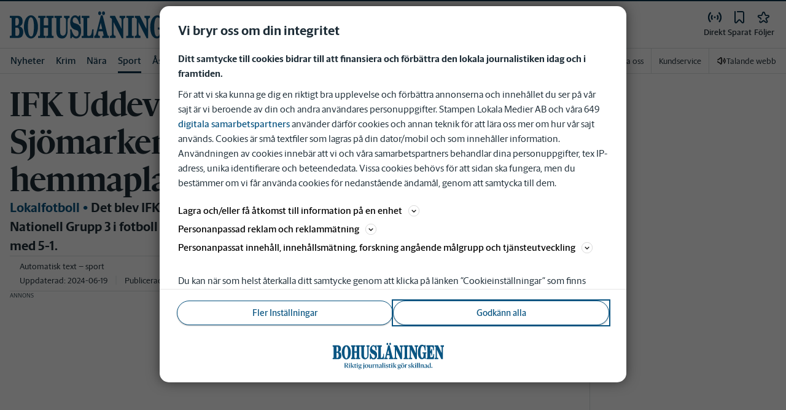

--- FILE ---
content_type: text/plain; charset=utf-8
request_url: https://gto.bohuslaningen.se/api/v3/firstparty
body_size: 513
content:
{
  "i": "3ca74e7d-3bba-4bdc-b5c9-b8bc0386ccce",
  "r": "bohuslaningen.se",
  "v": "v3",
  "e": {},
  "k": [],
  "c": []
}

--- FILE ---
content_type: application/javascript; charset=UTF-8
request_url: https://www.bohuslaningen.se/_next/static/chunks/pages/om/%5BtopicName%5D-90f72c3fcf657fab.js
body_size: 1853
content:
(self.webpackChunk_N_E=self.webpackChunk_N_E||[]).push([[2109],{50560:function(e,t,a){(window.__NEXT_P=window.__NEXT_P||[]).push(["/om/[topicName]",function(){return a(6714)}])},25548:function(e,t,a){"use strict";a.d(t,{Z:function(){return _}});var r=a(52676),n=a(44943),s=a(37216),i=a(17203),o=a(64018),l=a(25025),c=a(20765),u=a(29037),g=a(75271),p=a(91632),d=a(39229),m=a.n(d),h=a(80710),f=a(36768),x=a(63634);let j={topic:{variant:"tag",followableTagType:!0},author:{variant:"byline",followableTagType:!0},articleSerie:{variant:"article-series",followableTagType:!1},category:{variant:"category",followableTagType:!1}};var y=e=>{let{item:t,type:a}=e,{followableTagType:o}=j[a],{isDesktop:l}=(0,p.Ce)(),[c,u]=(0,g.useState)(!1),{name:d}=t,y=(0,i.uT)(t),w=y?t.shortDescription:t.description,b=y&&t.email,_=`https://prod-byline-images.s3-eu-west-1.amazonaws.com/${t.uuid}/WIDE.png`;return(0,r.jsxs)(f.h1,{children:[(0,r.jsxs)(n.Kq,{spacing:{mobile:s.t.Spacing12,desktop:s.t.Spacing20},direction:{desktop:"row",mobile:"column"},flexProps:{mobile:{justifyContent:"center",alignItems:"center"},desktop:{justifyContent:"flex-start",alignItems:y?"flex-start":"center"}},children:[y&&!c&&(0,r.jsx)(m(),{src:_,alt:"",width:l?200:250,height:l?100:125,onError:()=>{u(!0)},loader:x.Z}),(0,r.jsxs)(n.Kq,{spacing:s.t.Spacing12,flexProps:{mobile:{justifyContent:"center",alignItems:"center"},desktop:{justifyContent:"center",alignItems:"flex-start"}},children:[(0,r.jsxs)(n.Kq,{spacing:s.t.Spacing4,flexProps:{mobile:{alignItems:"center"},desktop:{alignItems:"flex-start"}},children:[(0,r.jsx)(f.C$,{tabIndex:0,children:d}),y&&b&&(0,r.jsx)(f.xM,{href:`mailto:${b}`,children:b})]}),o&&(0,r.jsx)(h.Z,{tag:{id:t.uuid,name:t.name,type:a,isFollowableTag:t.isFollowable},testid:"landingpage_follow_button"})]})]}),(0,r.jsx)(f.MJ,{"data-testid":"landingpage_description",tabIndex:0,isDesktop:l,children:w})]})},w=a(62751),b=a(96309),_=e=>{let{item:t,type:a,articles:g,showAds:p=!0,totalArticles:d}=e,m=(0,i.uT)(t),h=void 0!==d&&d>b.L,{isFirstPage:f,isLastPage:x,page:j,setPage:_}=(0,o.Y)({totalCount:d??0,pageSize:b.L});return(0,r.jsxs)(c.lo,{withOutsider:p,children:[(0,r.jsxs)(n.Kq,{spacing:s.t.Spacing16,children:[(0,r.jsx)(y,{item:t,type:a}),p&&(0,r.jsx)(l.Z,{"data-testid":"landingpage_panorama"}),(0,r.jsx)(u.Z,{articles:g,showByline:!m}),(0,r.jsx)(n.cR,{})]}),h&&(0,r.jsx)(w.Z,{totalCount:d,currentPage:j,isFirstPage:f,isLastPage:x,setPage:_})]})}},15787:function(e,t,a){"use strict";a.d(t,{D:function(){return l}});var r=a(75271),n=a(14437),s=a(96825),i=a(96309),o=a(45340);let l=e=>{let{pageItems:t,queryValue:a,tag:l,filter:c}=e,[u,g]=(0,r.useState)(t),p=(Number((0,n.useRouter)().query.page??1)-1)*i.L,d=(0,r.useMemo)(()=>{let e=(0,o.kI)({offset:p,queryValue:a,tag:l,startDate:c?.startDate,endDate:c?.endDate});return c?.categories?.length&&e.set("categories",c.categories.join(",")),c?.sources?.length&&e.set("sources",c.sources.join(",")),c?.types?.length&&e.set("types",c.types.join(",")),e.toString()},[p,a,l,c?.startDate,c?.endDate,c?.categories,c?.sources,c?.types]);return(0,r.useEffect)(()=>{fetch("/api/queryArticle/filter?"+d).then(async e=>e.ok?e.json():(s.kg.error("Error message received from /api/queryArticle/filter"),Promise.reject(await e.json()))).then(e=>{g({articles:e?.articles??[],total:e?.total??0})}).catch(e=>{s.kg.error({error:e},"Unexpected error fetching article filter")})},[d]),{articles:u.articles,total:u.total}}},6714:function(e,t,a){"use strict";a.r(t),a.d(t,{__N_SSP:function(){return c}});var r=a(52676),n=a(15787),s=a(48031),i=a(33655),o=a(25548),l=a(77916),c=!0;t.default=e=>{let{tag:t,pageItems:a}=e,c=(0,s.oR)(),u=c.getFullTitleName(),g=c.host,{articles:p,total:d}=(0,n.D)({queryValue:t.name,tag:"tags",pageItems:a}),m=(t&&t.description)??`Det senaste om ${t?.name}. Läs nyheter, artiklar och reportage om ${t?.name} på ${u}`,h=t&&{title:`Senaste nyheterna om ${t.name}`,description:m,type:"website",image:c.getLogoUrl()},f=t&&{title:`Senaste nyheterna om ${t.name} - ${g} - ${u}`,shortTitle:t.name,description:m};return(0,r.jsxs)(r.Fragment,{children:[(0,r.jsx)(i.Z,{openGraphData:h??void 0,titleMetaData:f??void 0,followTag:t}),(0,r.jsx)(l.A,{children:(0,r.jsx)(o.Z,{item:t,type:"topic",articles:p,totalArticles:d})})]})}}},function(e){e.O(0,[1762,2580,6971,9065,9155,6942,7298,3314,1035,8486,2337,1199,6669,3655,1289,2888,9774,179],function(){return e(e.s=50560)}),_N_E=e.O()}]);